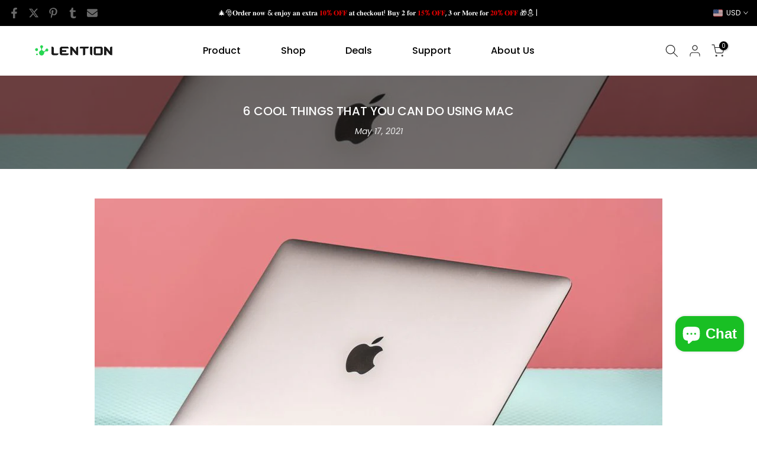

--- FILE ---
content_type: text/html; charset=utf-8
request_url: https://www.lention.com/products/lention-cb-d55-usb-c-docking-station?view=a-configs
body_size: 9369
content:


<div id="theme-configs"><section id="shopify-section-template--18551065706718__main-qv" class="shopify-section t4s-section t4s-section-main t4s-section-main-product t4s_tp_flickity t4s-section-admn-fixed"><link href="//www.lention.com/cdn/shop/t/10/assets/pre_flickityt4s.min.css?v=80452565481494416591734420960" rel="stylesheet" type="text/css" media="all" />
  <link href="//www.lention.com/cdn/shop/t/10/assets/slider-settings.css?v=46721434436777892401734420960" rel="stylesheet" type="text/css" media="all" />
  <link href="//www.lention.com/cdn/shop/t/10/assets/main-product.css?v=179443991962176496961734420959" rel="stylesheet" type="text/css" media="all" />
  <link href="//www.lention.com/cdn/shop/t/10/assets/qv-product.css?v=107094605699731225041734420960" rel="stylesheet" type="text/css" media="all" />
  <style>.t4s-drawer[aria-hidden=false] { z-index: 2000; }</style>
  
  <div class="t4s-container- t4s-product-quick-view t4s-product-media__without_thumbnails t4s-product-thumb-size__">
    <div data-product-featured='{"id":"5566121050272", "disableSwatch":false, "media": true,"enableHistoryState": false, "formID": "#product-form-5566121050272template--18551065706718__main-qv", "removeSoldout":false, "changeVariantByImg":false, "isNoPick":false,"hasSoldoutUnavailable":false,"enable_zoom_click_mb":null,"main_click":"null","canMediaGroup":false,"isGrouped":false,"available":true, "customBadge":null, "customBadgeHandle":null,"dateStart":1598699500, "compare_at_price":10599,"price":6359, "isPreoder":false, "showFirstMedia":false }' class="t4s-row t4s-row__product is-zoom-type__" data-t4s-zoom-main>
      <div class="t4s-col-md-6 t4s-col-12 t4s-col-item t4s-product__media-wrapper"><link href="//www.lention.com/cdn/shop/t/10/assets/slider-settings.css?v=46721434436777892401734420960" rel="stylesheet" type="text/css" media="all" />
            <div class="t4s-row t4s-g-0 t4s-gx-10 t4s-gx-lg-20">
              <div data-product-single-media-group class="t4s-col-12 t4s-col-item">
                <div data-t4s-gallery- data-main-media data-t4s-thumb-true class="t4s-row t4s-g-0 t4s-slide-eff-fade flickityt4s t4s_ratioadapt t4s_position_8 t4s_cover t4s-flicky-slider  t4s-slider-btn-true t4s-slider-btn-style-outline t4s-slider-btn-round t4s-slider-btn-small t4s-slider-btn-cl-dark t4s-slider-btn-vi-always t4s-slider-btn-hidden-mobile-false" data-flickityt4s-js='{"t4sid": "template--18551065706718__main-qv", "status": true, "checkVisibility": false, "cellSelector": "[data-main-slide]:not(.is--media-hide)","isFilter":false,"imagesLoaded": 0,"adaptiveHeight": 1, "contain": 1, "groupCells": "100%", "dragThreshold" : 6, "cellAlign": "left","wrapAround": true,"prevNextButtons": true,"percentPosition": 1,"pageDots": false, "autoPlay" : 0, "pauseAutoPlayOnHover" : true }'><div data-product-single-media-wrapper data-main-slide class="t4s-col-12 t4s-col-item t4s-product__media-item  t4s-product__media-item--variant" data-media-id="35220320321758" data-nt-media-id="template--18551065706718__main-qv-35220320321758" data-media-type="image" data-grname="" data-grpvl="">
	<div data-t4s-gallery--open class="t4s_ratio t4s-product__media is-pswp-disable" style="--aspect-ratioapt:1.0;--mw-media:1600px">
		<noscript><img src="//www.lention.com/cdn/shop/files/01_3daada9d-0ba7-41f3-a705-319a8ca374f9.jpg?v=1733819847&amp;width=720" alt="USB C Dock" srcset="//www.lention.com/cdn/shop/files/01_3daada9d-0ba7-41f3-a705-319a8ca374f9.jpg?v=1733819847&amp;width=288 288w, //www.lention.com/cdn/shop/files/01_3daada9d-0ba7-41f3-a705-319a8ca374f9.jpg?v=1733819847&amp;width=576 576w" width="720" height="720" loading="lazy" class="t4s-img-noscript" sizes="(min-width: 1500px) 1500px, (min-width: 750px) calc((100vw - 11.5rem) / 2), calc(100vw - 4rem)"></noscript>
	   <img data-master="//www.lention.com/cdn/shop/files/01_3daada9d-0ba7-41f3-a705-319a8ca374f9.jpg?v=1733819847" class="lazyloadt4s t4s-lz--fadeIn" data-src="//www.lention.com/cdn/shop/files/01_3daada9d-0ba7-41f3-a705-319a8ca374f9.jpg?v=1733819847&width=1" data-widths="[100,200,400,600,700,800,900,1000,1200,1400,1600]" data-optimumx="2" data-sizes="auto" src="data:image/svg+xml,%3Csvg%20viewBox%3D%220%200%201600%201600%22%20xmlns%3D%22http%3A%2F%2Fwww.w3.org%2F2000%2Fsvg%22%3E%3C%2Fsvg%3E" width="1600" height="1600" alt="USB C Dock">
	   <span class="lazyloadt4s-loader"></span>
	</div>
</div><div data-product-single-media-wrapper data-main-slide class="t4s-col-12 t4s-col-item t4s-product__media-item " data-media-id="35220320518366" data-nt-media-id="template--18551065706718__main-qv-35220320518366" data-media-type="image" data-grname="" data-grpvl="">
	<div data-t4s-gallery--open class="t4s_ratio t4s-product__media is-pswp-disable" style="--aspect-ratioapt:0.8;--mw-media:1280px">
		<noscript><img src="//www.lention.com/cdn/shop/files/07_b57c3dc7-aa20-4bbd-ae59-667fa1739809.jpg?v=1733819847&amp;width=720" alt="Space gray aluminum USB C Docking Station matching MacBook" srcset="//www.lention.com/cdn/shop/files/07_b57c3dc7-aa20-4bbd-ae59-667fa1739809.jpg?v=1733819847&amp;width=288 288w, //www.lention.com/cdn/shop/files/07_b57c3dc7-aa20-4bbd-ae59-667fa1739809.jpg?v=1733819847&amp;width=576 576w" width="720" height="900" loading="lazy" class="t4s-img-noscript" sizes="(min-width: 1500px) 1500px, (min-width: 750px) calc((100vw - 11.5rem) / 2), calc(100vw - 4rem)"></noscript>
	   <img data-master="//www.lention.com/cdn/shop/files/07_b57c3dc7-aa20-4bbd-ae59-667fa1739809.jpg?v=1733819847" class="lazyloadt4s t4s-lz--fadeIn" data-src="//www.lention.com/cdn/shop/files/07_b57c3dc7-aa20-4bbd-ae59-667fa1739809.jpg?v=1733819847&width=1" data-widths="[100,200,400,600,700,800,900,1000,1200,1400,1600]" data-optimumx="2" data-sizes="auto" src="data:image/svg+xml,%3Csvg%20viewBox%3D%220%200%201280%201600%22%20xmlns%3D%22http%3A%2F%2Fwww.w3.org%2F2000%2Fsvg%22%3E%3C%2Fsvg%3E" width="1280" height="1600" alt="Space gray aluminum USB C Docking Station matching MacBook">
	   <span class="lazyloadt4s-loader"></span>
	</div>
</div><div data-product-single-media-wrapper data-main-slide class="t4s-col-12 t4s-col-item t4s-product__media-item " data-media-id="35220320387294" data-nt-media-id="template--18551065706718__main-qv-35220320387294" data-media-type="image" data-grname="" data-grpvl="">
	<div data-t4s-gallery--open class="t4s_ratio t4s-product__media is-pswp-disable" style="--aspect-ratioapt:0.8;--mw-media:1280px">
		<noscript><img src="//www.lention.com/cdn/shop/files/02_cb783a5f-29f9-4e9e-bafa-46be2046b41f.jpg?v=1733819847&amp;width=720" alt="10-in-1 USB C Docking Station with multiple connectivity options" srcset="//www.lention.com/cdn/shop/files/02_cb783a5f-29f9-4e9e-bafa-46be2046b41f.jpg?v=1733819847&amp;width=288 288w, //www.lention.com/cdn/shop/files/02_cb783a5f-29f9-4e9e-bafa-46be2046b41f.jpg?v=1733819847&amp;width=576 576w" width="720" height="900" loading="lazy" class="t4s-img-noscript" sizes="(min-width: 1500px) 1500px, (min-width: 750px) calc((100vw - 11.5rem) / 2), calc(100vw - 4rem)"></noscript>
	   <img data-master="//www.lention.com/cdn/shop/files/02_cb783a5f-29f9-4e9e-bafa-46be2046b41f.jpg?v=1733819847" class="lazyloadt4s t4s-lz--fadeIn" data-src="//www.lention.com/cdn/shop/files/02_cb783a5f-29f9-4e9e-bafa-46be2046b41f.jpg?v=1733819847&width=1" data-widths="[100,200,400,600,700,800,900,1000,1200,1400,1600]" data-optimumx="2" data-sizes="auto" src="data:image/svg+xml,%3Csvg%20viewBox%3D%220%200%201280%201600%22%20xmlns%3D%22http%3A%2F%2Fwww.w3.org%2F2000%2Fsvg%22%3E%3C%2Fsvg%3E" width="1280" height="1600" alt="10-in-1 USB C Docking Station with multiple connectivity options">
	   <span class="lazyloadt4s-loader"></span>
	</div>
</div><div data-product-single-media-wrapper data-main-slide class="t4s-col-12 t4s-col-item t4s-product__media-item " data-media-id="35220320583902" data-nt-media-id="template--18551065706718__main-qv-35220320583902" data-media-type="image" data-grname="" data-grpvl="">
	<div data-t4s-gallery--open class="t4s_ratio t4s-product__media is-pswp-disable" style="--aspect-ratioapt:0.8;--mw-media:1280px">
		<noscript><img src="//www.lention.com/cdn/shop/files/09_cd45982e-d933-41fd-95ac-a210bddbf77d.jpg?v=1733819847&amp;width=720" alt="LENTION USB C Docking Station with 100W Power Delivery" srcset="//www.lention.com/cdn/shop/files/09_cd45982e-d933-41fd-95ac-a210bddbf77d.jpg?v=1733819847&amp;width=288 288w, //www.lention.com/cdn/shop/files/09_cd45982e-d933-41fd-95ac-a210bddbf77d.jpg?v=1733819847&amp;width=576 576w" width="720" height="900" loading="lazy" class="t4s-img-noscript" sizes="(min-width: 1500px) 1500px, (min-width: 750px) calc((100vw - 11.5rem) / 2), calc(100vw - 4rem)"></noscript>
	   <img data-master="//www.lention.com/cdn/shop/files/09_cd45982e-d933-41fd-95ac-a210bddbf77d.jpg?v=1733819847" class="lazyloadt4s t4s-lz--fadeIn" data-src="//www.lention.com/cdn/shop/files/09_cd45982e-d933-41fd-95ac-a210bddbf77d.jpg?v=1733819847&width=1" data-widths="[100,200,400,600,700,800,900,1000,1200,1400,1600]" data-optimumx="2" data-sizes="auto" src="data:image/svg+xml,%3Csvg%20viewBox%3D%220%200%201280%201600%22%20xmlns%3D%22http%3A%2F%2Fwww.w3.org%2F2000%2Fsvg%22%3E%3C%2Fsvg%3E" width="1280" height="1600" alt="LENTION USB C Docking Station with 100W Power Delivery">
	   <span class="lazyloadt4s-loader"></span>
	</div>
</div><div data-product-single-media-wrapper data-main-slide class="t4s-col-12 t4s-col-item t4s-product__media-item " data-media-id="35220320420062" data-nt-media-id="template--18551065706718__main-qv-35220320420062" data-media-type="image" data-grname="" data-grpvl="">
	<div data-t4s-gallery--open class="t4s_ratio t4s-product__media is-pswp-disable" style="--aspect-ratioapt:0.8;--mw-media:1280px">
		<noscript><img src="//www.lention.com/cdn/shop/files/03_2583ca0a-4841-4654-a03a-34be1d18c508.jpg?v=1733819847&amp;width=720" alt="USB C Docking Station with 4K HDMI ports" srcset="//www.lention.com/cdn/shop/files/03_2583ca0a-4841-4654-a03a-34be1d18c508.jpg?v=1733819847&amp;width=288 288w, //www.lention.com/cdn/shop/files/03_2583ca0a-4841-4654-a03a-34be1d18c508.jpg?v=1733819847&amp;width=576 576w" width="720" height="900" loading="lazy" class="t4s-img-noscript" sizes="(min-width: 1500px) 1500px, (min-width: 750px) calc((100vw - 11.5rem) / 2), calc(100vw - 4rem)"></noscript>
	   <img data-master="//www.lention.com/cdn/shop/files/03_2583ca0a-4841-4654-a03a-34be1d18c508.jpg?v=1733819847" class="lazyloadt4s t4s-lz--fadeIn" data-src="//www.lention.com/cdn/shop/files/03_2583ca0a-4841-4654-a03a-34be1d18c508.jpg?v=1733819847&width=1" data-widths="[100,200,400,600,700,800,900,1000,1200,1400,1600]" data-optimumx="2" data-sizes="auto" src="data:image/svg+xml,%3Csvg%20viewBox%3D%220%200%201280%201600%22%20xmlns%3D%22http%3A%2F%2Fwww.w3.org%2F2000%2Fsvg%22%3E%3C%2Fsvg%3E" width="1280" height="1600" alt="USB C Docking Station with 4K HDMI ports">
	   <span class="lazyloadt4s-loader"></span>
	</div>
</div><div data-product-single-media-wrapper data-main-slide class="t4s-col-12 t4s-col-item t4s-product__media-item " data-media-id="35220320747742" data-nt-media-id="template--18551065706718__main-qv-35220320747742" data-media-type="image" data-grname="" data-grpvl="">
	<div data-t4s-gallery--open class="t4s_ratio t4s-product__media is-pswp-disable" style="--aspect-ratioapt:0.8;--mw-media:1280px">
		<noscript><img src="//www.lention.com/cdn/shop/files/04_a1c6d469-8822-4c11-b415-9c95ad38e7f6.jpg?v=1733819847&amp;width=720" alt="High-performance USB C Dock for MacBook and Windows laptops" srcset="//www.lention.com/cdn/shop/files/04_a1c6d469-8822-4c11-b415-9c95ad38e7f6.jpg?v=1733819847&amp;width=288 288w, //www.lention.com/cdn/shop/files/04_a1c6d469-8822-4c11-b415-9c95ad38e7f6.jpg?v=1733819847&amp;width=576 576w" width="720" height="900" loading="lazy" class="t4s-img-noscript" sizes="(min-width: 1500px) 1500px, (min-width: 750px) calc((100vw - 11.5rem) / 2), calc(100vw - 4rem)"></noscript>
	   <img data-master="//www.lention.com/cdn/shop/files/04_a1c6d469-8822-4c11-b415-9c95ad38e7f6.jpg?v=1733819847" class="lazyloadt4s t4s-lz--fadeIn" data-src="//www.lention.com/cdn/shop/files/04_a1c6d469-8822-4c11-b415-9c95ad38e7f6.jpg?v=1733819847&width=1" data-widths="[100,200,400,600,700,800,900,1000,1200,1400,1600]" data-optimumx="2" data-sizes="auto" src="data:image/svg+xml,%3Csvg%20viewBox%3D%220%200%201280%201600%22%20xmlns%3D%22http%3A%2F%2Fwww.w3.org%2F2000%2Fsvg%22%3E%3C%2Fsvg%3E" width="1280" height="1600" alt="High-performance USB C Dock for MacBook and Windows laptops">
	   <span class="lazyloadt4s-loader"></span>
	</div>
</div><div data-product-single-media-wrapper data-main-slide class="t4s-col-12 t4s-col-item t4s-product__media-item " data-media-id="35220320616670" data-nt-media-id="template--18551065706718__main-qv-35220320616670" data-media-type="image" data-grname="" data-grpvl="">
	<div data-t4s-gallery--open class="t4s_ratio t4s-product__media is-pswp-disable" style="--aspect-ratioapt:0.8;--mw-media:1280px">
		<noscript><img src="//www.lention.com/cdn/shop/files/06_6c573dc7-dd43-453e-8b45-6853d3b70536.jpg?v=1733819847&amp;width=720" alt="Compact and lightweight USB C Docking Station design" srcset="//www.lention.com/cdn/shop/files/06_6c573dc7-dd43-453e-8b45-6853d3b70536.jpg?v=1733819847&amp;width=288 288w, //www.lention.com/cdn/shop/files/06_6c573dc7-dd43-453e-8b45-6853d3b70536.jpg?v=1733819847&amp;width=576 576w" width="720" height="900" loading="lazy" class="t4s-img-noscript" sizes="(min-width: 1500px) 1500px, (min-width: 750px) calc((100vw - 11.5rem) / 2), calc(100vw - 4rem)"></noscript>
	   <img data-master="//www.lention.com/cdn/shop/files/06_6c573dc7-dd43-453e-8b45-6853d3b70536.jpg?v=1733819847" class="lazyloadt4s t4s-lz--fadeIn" data-src="//www.lention.com/cdn/shop/files/06_6c573dc7-dd43-453e-8b45-6853d3b70536.jpg?v=1733819847&width=1" data-widths="[100,200,400,600,700,800,900,1000,1200,1400,1600]" data-optimumx="2" data-sizes="auto" src="data:image/svg+xml,%3Csvg%20viewBox%3D%220%200%201280%201600%22%20xmlns%3D%22http%3A%2F%2Fwww.w3.org%2F2000%2Fsvg%22%3E%3C%2Fsvg%3E" width="1280" height="1600" alt="Compact and lightweight USB C Docking Station design">
	   <span class="lazyloadt4s-loader"></span>
	</div>
</div><div data-product-single-media-wrapper data-main-slide class="t4s-col-12 t4s-col-item t4s-product__media-item " data-media-id="35220320682206" data-nt-media-id="template--18551065706718__main-qv-35220320682206" data-media-type="image" data-grname="" data-grpvl="">
	<div data-t4s-gallery--open class="t4s_ratio t4s-product__media is-pswp-disable" style="--aspect-ratioapt:0.8;--mw-media:1280px">
		<noscript><img src="//www.lention.com/cdn/shop/files/05_77315343-dd56-4e46-a042-37d7aac00908.jpg?v=1733819847&amp;width=720" alt="USB C Docking Station for efficient home office setups" srcset="//www.lention.com/cdn/shop/files/05_77315343-dd56-4e46-a042-37d7aac00908.jpg?v=1733819847&amp;width=288 288w, //www.lention.com/cdn/shop/files/05_77315343-dd56-4e46-a042-37d7aac00908.jpg?v=1733819847&amp;width=576 576w" width="720" height="900" loading="lazy" class="t4s-img-noscript" sizes="(min-width: 1500px) 1500px, (min-width: 750px) calc((100vw - 11.5rem) / 2), calc(100vw - 4rem)"></noscript>
	   <img data-master="//www.lention.com/cdn/shop/files/05_77315343-dd56-4e46-a042-37d7aac00908.jpg?v=1733819847" class="lazyloadt4s t4s-lz--fadeIn" data-src="//www.lention.com/cdn/shop/files/05_77315343-dd56-4e46-a042-37d7aac00908.jpg?v=1733819847&width=1" data-widths="[100,200,400,600,700,800,900,1000,1200,1400,1600]" data-optimumx="2" data-sizes="auto" src="data:image/svg+xml,%3Csvg%20viewBox%3D%220%200%201280%201600%22%20xmlns%3D%22http%3A%2F%2Fwww.w3.org%2F2000%2Fsvg%22%3E%3C%2Fsvg%3E" width="1280" height="1600" alt="USB C Docking Station for efficient home office setups">
	   <span class="lazyloadt4s-loader"></span>
	</div>
</div><div data-product-single-media-wrapper data-main-slide class="t4s-col-12 t4s-col-item t4s-product__media-item " data-media-id="35220320223454" data-nt-media-id="template--18551065706718__main-qv-35220320223454" data-media-type="image" data-grname="" data-grpvl="">
	<div data-t4s-gallery--open class="t4s_ratio t4s-product__media is-pswp-disable" style="--aspect-ratioapt:0.8;--mw-media:1280px">
		<noscript><img src="//www.lention.com/cdn/shop/files/08_f908bd99-d792-42e5-88be-0afbb0cbdb65.jpg?v=1752648110&amp;width=720" alt="Docking Station for seamless laptop to desktop transition" srcset="//www.lention.com/cdn/shop/files/08_f908bd99-d792-42e5-88be-0afbb0cbdb65.jpg?v=1752648110&amp;width=288 288w, //www.lention.com/cdn/shop/files/08_f908bd99-d792-42e5-88be-0afbb0cbdb65.jpg?v=1752648110&amp;width=576 576w" width="720" height="900" loading="lazy" class="t4s-img-noscript" sizes="(min-width: 1500px) 1500px, (min-width: 750px) calc((100vw - 11.5rem) / 2), calc(100vw - 4rem)"></noscript>
	   <img data-master="//www.lention.com/cdn/shop/files/08_f908bd99-d792-42e5-88be-0afbb0cbdb65.jpg?v=1752648110" class="lazyloadt4s t4s-lz--fadeIn" data-src="//www.lention.com/cdn/shop/files/08_f908bd99-d792-42e5-88be-0afbb0cbdb65.jpg?v=1752648110&width=1" data-widths="[100,200,400,600,700,800,900,1000,1200,1400,1600]" data-optimumx="2" data-sizes="auto" src="data:image/svg+xml,%3Csvg%20viewBox%3D%220%200%201280%201600%22%20xmlns%3D%22http%3A%2F%2Fwww.w3.org%2F2000%2Fsvg%22%3E%3C%2Fsvg%3E" width="1280" height="1600" alt="Docking Station for seamless laptop to desktop transition">
	   <span class="lazyloadt4s-loader"></span>
	</div>
</div><div data-product-single-media-wrapper data-main-slide class="t4s-col-12 t4s-col-item t4s-product__media-item  t4s-product__media-item--variant" data-media-id="35220320354526" data-nt-media-id="template--18551065706718__main-qv-35220320354526" data-media-type="image" data-grname="" data-grpvl="">
	<div data-t4s-gallery--open class="t4s_ratio t4s-product__media is-pswp-disable" style="--aspect-ratioapt:1.0;--mw-media:1600px">
		<noscript><img src="//www.lention.com/cdn/shop/files/01_b5a04844-958b-40af-8c29-ccac27a718c3.jpg?v=1752648110&amp;width=720" alt="Lention USB C Docking Station" srcset="//www.lention.com/cdn/shop/files/01_b5a04844-958b-40af-8c29-ccac27a718c3.jpg?v=1752648110&amp;width=288 288w, //www.lention.com/cdn/shop/files/01_b5a04844-958b-40af-8c29-ccac27a718c3.jpg?v=1752648110&amp;width=576 576w" width="720" height="720" loading="lazy" class="t4s-img-noscript" sizes="(min-width: 1500px) 1500px, (min-width: 750px) calc((100vw - 11.5rem) / 2), calc(100vw - 4rem)"></noscript>
	   <img data-master="//www.lention.com/cdn/shop/files/01_b5a04844-958b-40af-8c29-ccac27a718c3.jpg?v=1752648110" class="lazyloadt4s t4s-lz--fadeIn" data-src="//www.lention.com/cdn/shop/files/01_b5a04844-958b-40af-8c29-ccac27a718c3.jpg?v=1752648110&width=1" data-widths="[100,200,400,600,700,800,900,1000,1200,1400,1600]" data-optimumx="2" data-sizes="auto" src="data:image/svg+xml,%3Csvg%20viewBox%3D%220%200%201600%201600%22%20xmlns%3D%22http%3A%2F%2Fwww.w3.org%2F2000%2Fsvg%22%3E%3C%2Fsvg%3E" width="1600" height="1600" alt="Lention USB C Docking Station">
	   <span class="lazyloadt4s-loader"></span>
	</div>
</div><div data-product-single-media-wrapper data-main-slide class="t4s-col-12 t4s-col-item t4s-product__media-item " data-media-id="35220320485598" data-nt-media-id="template--18551065706718__main-qv-35220320485598" data-media-type="image" data-grname="" data-grpvl="">
	<div data-t4s-gallery--open class="t4s_ratio t4s-product__media is-pswp-disable" style="--aspect-ratioapt:0.8;--mw-media:1280px">
		<noscript><img src="//www.lention.com/cdn/shop/files/07_d508ec55-dfdf-46e2-bbf6-d7412125aa74.jpg?v=1752648110&amp;width=720" alt="Work-from-home ready USB C Dock with full connectivity" srcset="//www.lention.com/cdn/shop/files/07_d508ec55-dfdf-46e2-bbf6-d7412125aa74.jpg?v=1752648110&amp;width=288 288w, //www.lention.com/cdn/shop/files/07_d508ec55-dfdf-46e2-bbf6-d7412125aa74.jpg?v=1752648110&amp;width=576 576w" width="720" height="900" loading="lazy" class="t4s-img-noscript" sizes="(min-width: 1500px) 1500px, (min-width: 750px) calc((100vw - 11.5rem) / 2), calc(100vw - 4rem)"></noscript>
	   <img data-master="//www.lention.com/cdn/shop/files/07_d508ec55-dfdf-46e2-bbf6-d7412125aa74.jpg?v=1752648110" class="lazyloadt4s t4s-lz--fadeIn" data-src="//www.lention.com/cdn/shop/files/07_d508ec55-dfdf-46e2-bbf6-d7412125aa74.jpg?v=1752648110&width=1" data-widths="[100,200,400,600,700,800,900,1000,1200,1400,1600]" data-optimumx="2" data-sizes="auto" src="data:image/svg+xml,%3Csvg%20viewBox%3D%220%200%201280%201600%22%20xmlns%3D%22http%3A%2F%2Fwww.w3.org%2F2000%2Fsvg%22%3E%3C%2Fsvg%3E" width="1280" height="1600" alt="Work-from-home ready USB C Dock with full connectivity">
	   <span class="lazyloadt4s-loader"></span>
	</div>
</div><div data-product-single-media-wrapper data-main-slide class="t4s-col-12 t4s-col-item t4s-product__media-item " data-media-id="35220320288990" data-nt-media-id="template--18551065706718__main-qv-35220320288990" data-media-type="image" data-grname="" data-grpvl="">
	<div data-t4s-gallery--open class="t4s_ratio t4s-product__media is-pswp-disable" style="--aspect-ratioapt:0.8;--mw-media:1280px">
		<noscript><img src="//www.lention.com/cdn/shop/files/02_975f693d-04b3-45cf-b50e-55bf4f2aca2d.jpg?v=1752648110&amp;width=720" alt="USB C Docking Station ideal for dual monitor office setup" srcset="//www.lention.com/cdn/shop/files/02_975f693d-04b3-45cf-b50e-55bf4f2aca2d.jpg?v=1752648110&amp;width=288 288w, //www.lention.com/cdn/shop/files/02_975f693d-04b3-45cf-b50e-55bf4f2aca2d.jpg?v=1752648110&amp;width=576 576w" width="720" height="900" loading="lazy" class="t4s-img-noscript" sizes="(min-width: 1500px) 1500px, (min-width: 750px) calc((100vw - 11.5rem) / 2), calc(100vw - 4rem)"></noscript>
	   <img data-master="//www.lention.com/cdn/shop/files/02_975f693d-04b3-45cf-b50e-55bf4f2aca2d.jpg?v=1752648110" class="lazyloadt4s t4s-lz--fadeIn" data-src="//www.lention.com/cdn/shop/files/02_975f693d-04b3-45cf-b50e-55bf4f2aca2d.jpg?v=1752648110&width=1" data-widths="[100,200,400,600,700,800,900,1000,1200,1400,1600]" data-optimumx="2" data-sizes="auto" src="data:image/svg+xml,%3Csvg%20viewBox%3D%220%200%201280%201600%22%20xmlns%3D%22http%3A%2F%2Fwww.w3.org%2F2000%2Fsvg%22%3E%3C%2Fsvg%3E" width="1280" height="1600" alt="USB C Docking Station ideal for dual monitor office setup">
	   <span class="lazyloadt4s-loader"></span>
	</div>
</div><div data-product-single-media-wrapper data-main-slide class="t4s-col-12 t4s-col-item t4s-product__media-item " data-media-id="35220320551134" data-nt-media-id="template--18551065706718__main-qv-35220320551134" data-media-type="image" data-grname="" data-grpvl="">
	<div data-t4s-gallery--open class="t4s_ratio t4s-product__media is-pswp-disable" style="--aspect-ratioapt:0.8;--mw-media:1280px">
		<noscript><img src="//www.lention.com/cdn/shop/files/09_4a25a28d-3235-49fb-9498-60a7bef54cad.jpg?v=1752648110&amp;width=720" alt="Docking Station with 100W Power Delivery" srcset="//www.lention.com/cdn/shop/files/09_4a25a28d-3235-49fb-9498-60a7bef54cad.jpg?v=1752648110&amp;width=288 288w, //www.lention.com/cdn/shop/files/09_4a25a28d-3235-49fb-9498-60a7bef54cad.jpg?v=1752648110&amp;width=576 576w" width="720" height="900" loading="lazy" class="t4s-img-noscript" sizes="(min-width: 1500px) 1500px, (min-width: 750px) calc((100vw - 11.5rem) / 2), calc(100vw - 4rem)"></noscript>
	   <img data-master="//www.lention.com/cdn/shop/files/09_4a25a28d-3235-49fb-9498-60a7bef54cad.jpg?v=1752648110" class="lazyloadt4s t4s-lz--fadeIn" data-src="//www.lention.com/cdn/shop/files/09_4a25a28d-3235-49fb-9498-60a7bef54cad.jpg?v=1752648110&width=1" data-widths="[100,200,400,600,700,800,900,1000,1200,1400,1600]" data-optimumx="2" data-sizes="auto" src="data:image/svg+xml,%3Csvg%20viewBox%3D%220%200%201280%201600%22%20xmlns%3D%22http%3A%2F%2Fwww.w3.org%2F2000%2Fsvg%22%3E%3C%2Fsvg%3E" width="1280" height="1600" alt="Docking Station with 100W Power Delivery">
	   <span class="lazyloadt4s-loader"></span>
	</div>
</div><div data-product-single-media-wrapper data-main-slide class="t4s-col-12 t4s-col-item t4s-product__media-item " data-media-id="35220320452830" data-nt-media-id="template--18551065706718__main-qv-35220320452830" data-media-type="image" data-grname="" data-grpvl="">
	<div data-t4s-gallery--open class="t4s_ratio t4s-product__media is-pswp-disable" style="--aspect-ratioapt:0.8;--mw-media:1280px">
		<noscript><img src="//www.lention.com/cdn/shop/files/03_65cfed21-11d3-4465-aa47-ef845b14e54e.jpg?v=1752648110&amp;width=720" alt="USB C Docking Station supporting 4K dual-display output" srcset="//www.lention.com/cdn/shop/files/03_65cfed21-11d3-4465-aa47-ef845b14e54e.jpg?v=1752648110&amp;width=288 288w, //www.lention.com/cdn/shop/files/03_65cfed21-11d3-4465-aa47-ef845b14e54e.jpg?v=1752648110&amp;width=576 576w" width="720" height="900" loading="lazy" class="t4s-img-noscript" sizes="(min-width: 1500px) 1500px, (min-width: 750px) calc((100vw - 11.5rem) / 2), calc(100vw - 4rem)"></noscript>
	   <img data-master="//www.lention.com/cdn/shop/files/03_65cfed21-11d3-4465-aa47-ef845b14e54e.jpg?v=1752648110" class="lazyloadt4s t4s-lz--fadeIn" data-src="//www.lention.com/cdn/shop/files/03_65cfed21-11d3-4465-aa47-ef845b14e54e.jpg?v=1752648110&width=1" data-widths="[100,200,400,600,700,800,900,1000,1200,1400,1600]" data-optimumx="2" data-sizes="auto" src="data:image/svg+xml,%3Csvg%20viewBox%3D%220%200%201280%201600%22%20xmlns%3D%22http%3A%2F%2Fwww.w3.org%2F2000%2Fsvg%22%3E%3C%2Fsvg%3E" width="1280" height="1600" alt="USB C Docking Station supporting 4K dual-display output">
	   <span class="lazyloadt4s-loader"></span>
	</div>
</div><div data-product-single-media-wrapper data-main-slide class="t4s-col-12 t4s-col-item t4s-product__media-item " data-media-id="35220320780510" data-nt-media-id="template--18551065706718__main-qv-35220320780510" data-media-type="image" data-grname="" data-grpvl="">
	<div data-t4s-gallery--open class="t4s_ratio t4s-product__media is-pswp-disable" style="--aspect-ratioapt:0.8;--mw-media:1280px">
		<noscript><img src="//www.lention.com/cdn/shop/files/04_fd863c48-1879-40aa-91eb-aaed2dddfb1f.jpg?v=1752648110&amp;width=720" alt="USB C Hub with stable wired Gigabit Ethernet connection" srcset="//www.lention.com/cdn/shop/files/04_fd863c48-1879-40aa-91eb-aaed2dddfb1f.jpg?v=1752648110&amp;width=288 288w, //www.lention.com/cdn/shop/files/04_fd863c48-1879-40aa-91eb-aaed2dddfb1f.jpg?v=1752648110&amp;width=576 576w" width="720" height="900" loading="lazy" class="t4s-img-noscript" sizes="(min-width: 1500px) 1500px, (min-width: 750px) calc((100vw - 11.5rem) / 2), calc(100vw - 4rem)"></noscript>
	   <img data-master="//www.lention.com/cdn/shop/files/04_fd863c48-1879-40aa-91eb-aaed2dddfb1f.jpg?v=1752648110" class="lazyloadt4s t4s-lz--fadeIn" data-src="//www.lention.com/cdn/shop/files/04_fd863c48-1879-40aa-91eb-aaed2dddfb1f.jpg?v=1752648110&width=1" data-widths="[100,200,400,600,700,800,900,1000,1200,1400,1600]" data-optimumx="2" data-sizes="auto" src="data:image/svg+xml,%3Csvg%20viewBox%3D%220%200%201280%201600%22%20xmlns%3D%22http%3A%2F%2Fwww.w3.org%2F2000%2Fsvg%22%3E%3C%2Fsvg%3E" width="1280" height="1600" alt="USB C Hub with stable wired Gigabit Ethernet connection">
	   <span class="lazyloadt4s-loader"></span>
	</div>
</div><div data-product-single-media-wrapper data-main-slide class="t4s-col-12 t4s-col-item t4s-product__media-item " data-media-id="35220320649438" data-nt-media-id="template--18551065706718__main-qv-35220320649438" data-media-type="image" data-grname="" data-grpvl="">
	<div data-t4s-gallery--open class="t4s_ratio t4s-product__media is-pswp-disable" style="--aspect-ratioapt:0.8;--mw-media:1280px">
		<noscript><img src="//www.lention.com/cdn/shop/files/06_ff3fdf72-34d9-4af7-89b2-3104e9c90dcd.jpg?v=1752648110&amp;width=720" alt="Multi-port USB C Dock for hybrid and remote workers" srcset="//www.lention.com/cdn/shop/files/06_ff3fdf72-34d9-4af7-89b2-3104e9c90dcd.jpg?v=1752648110&amp;width=288 288w, //www.lention.com/cdn/shop/files/06_ff3fdf72-34d9-4af7-89b2-3104e9c90dcd.jpg?v=1752648110&amp;width=576 576w" width="720" height="900" loading="lazy" class="t4s-img-noscript" sizes="(min-width: 1500px) 1500px, (min-width: 750px) calc((100vw - 11.5rem) / 2), calc(100vw - 4rem)"></noscript>
	   <img data-master="//www.lention.com/cdn/shop/files/06_ff3fdf72-34d9-4af7-89b2-3104e9c90dcd.jpg?v=1752648110" class="lazyloadt4s t4s-lz--fadeIn" data-src="//www.lention.com/cdn/shop/files/06_ff3fdf72-34d9-4af7-89b2-3104e9c90dcd.jpg?v=1752648110&width=1" data-widths="[100,200,400,600,700,800,900,1000,1200,1400,1600]" data-optimumx="2" data-sizes="auto" src="data:image/svg+xml,%3Csvg%20viewBox%3D%220%200%201280%201600%22%20xmlns%3D%22http%3A%2F%2Fwww.w3.org%2F2000%2Fsvg%22%3E%3C%2Fsvg%3E" width="1280" height="1600" alt="Multi-port USB C Dock for hybrid and remote workers">
	   <span class="lazyloadt4s-loader"></span>
	</div>
</div><div data-product-single-media-wrapper data-main-slide class="t4s-col-12 t4s-col-item t4s-product__media-item " data-media-id="35220320714974" data-nt-media-id="template--18551065706718__main-qv-35220320714974" data-media-type="image" data-grname="" data-grpvl="">
	<div data-t4s-gallery--open class="t4s_ratio t4s-product__media is-pswp-disable" style="--aspect-ratioapt:0.8;--mw-media:1280px">
		<noscript><img src="//www.lention.com/cdn/shop/files/05_b50f3c6a-a06a-4f0f-8758-8e89d4254370.jpg?v=1752648110&amp;width=720" alt="Universal USB C Dock compatible with Mac, Windows, and Chromebook" srcset="//www.lention.com/cdn/shop/files/05_b50f3c6a-a06a-4f0f-8758-8e89d4254370.jpg?v=1752648110&amp;width=288 288w, //www.lention.com/cdn/shop/files/05_b50f3c6a-a06a-4f0f-8758-8e89d4254370.jpg?v=1752648110&amp;width=576 576w" width="720" height="900" loading="lazy" class="t4s-img-noscript" sizes="(min-width: 1500px) 1500px, (min-width: 750px) calc((100vw - 11.5rem) / 2), calc(100vw - 4rem)"></noscript>
	   <img data-master="//www.lention.com/cdn/shop/files/05_b50f3c6a-a06a-4f0f-8758-8e89d4254370.jpg?v=1752648110" class="lazyloadt4s t4s-lz--fadeIn" data-src="//www.lention.com/cdn/shop/files/05_b50f3c6a-a06a-4f0f-8758-8e89d4254370.jpg?v=1752648110&width=1" data-widths="[100,200,400,600,700,800,900,1000,1200,1400,1600]" data-optimumx="2" data-sizes="auto" src="data:image/svg+xml,%3Csvg%20viewBox%3D%220%200%201280%201600%22%20xmlns%3D%22http%3A%2F%2Fwww.w3.org%2F2000%2Fsvg%22%3E%3C%2Fsvg%3E" width="1280" height="1600" alt="Universal USB C Dock compatible with Mac, Windows, and Chromebook">
	   <span class="lazyloadt4s-loader"></span>
	</div>
</div><div data-product-single-media-wrapper data-main-slide class="t4s-col-12 t4s-col-item t4s-product__media-item " data-media-id="35220320256222" data-nt-media-id="template--18551065706718__main-qv-35220320256222" data-media-type="image" data-grname="" data-grpvl="">
	<div data-t4s-gallery--open class="t4s_ratio t4s-product__media is-pswp-disable" style="--aspect-ratioapt:0.8;--mw-media:1280px">
		<noscript><img src="//www.lention.com/cdn/shop/files/08_5509c73b-3ccc-4353-8292-69f859478fb1.jpg?v=1733819847&amp;width=720" alt="Work-from-home ready USB C Dock with full connectivity" srcset="//www.lention.com/cdn/shop/files/08_5509c73b-3ccc-4353-8292-69f859478fb1.jpg?v=1733819847&amp;width=288 288w, //www.lention.com/cdn/shop/files/08_5509c73b-3ccc-4353-8292-69f859478fb1.jpg?v=1733819847&amp;width=576 576w" width="720" height="900" loading="lazy" class="t4s-img-noscript" sizes="(min-width: 1500px) 1500px, (min-width: 750px) calc((100vw - 11.5rem) / 2), calc(100vw - 4rem)"></noscript>
	   <img data-master="//www.lention.com/cdn/shop/files/08_5509c73b-3ccc-4353-8292-69f859478fb1.jpg?v=1733819847" class="lazyloadt4s t4s-lz--fadeIn" data-src="//www.lention.com/cdn/shop/files/08_5509c73b-3ccc-4353-8292-69f859478fb1.jpg?v=1733819847&width=1" data-widths="[100,200,400,600,700,800,900,1000,1200,1400,1600]" data-optimumx="2" data-sizes="auto" src="data:image/svg+xml,%3Csvg%20viewBox%3D%220%200%201280%201600%22%20xmlns%3D%22http%3A%2F%2Fwww.w3.org%2F2000%2Fsvg%22%3E%3C%2Fsvg%3E" width="1280" height="1600" alt="Work-from-home ready USB C Dock with full connectivity">
	   <span class="lazyloadt4s-loader"></span>
	</div>
</div></div>
                <div data-product-single-badge data-sort="sale,new,soldout,preOrder,custom" class="t4s-single-product-badge lazyloadt4s t4s-pa t4s-pe-none t4s-op-0" data-rendert4s="css://www.lention.com/cdn/shop/t/10/assets/single-pr-badge.css?v=183191794219680452931750933871"></div>
              </div></div></div>
      <div data-t4s-zoom-info class="t4s-col-md-6 t4s-col-12 t4s-col-item t4s-product__info-wrapper t4s-pr">
        <div id="product-zoom-template--18551065706718__main-qv" class="t4s-product__zoom-wrapper"></div>
        <div id="ProductInfo-template--template--18551065706718__main-qv__main" data-t4s-scroll-me class="t4s-product__info-container t4s-op-0 t4s-current-scrollbar"><h1 class="t4s-product__title" style="--title-family:var(--font-family-1);--title-style:none;--title-size:16px;--title-weight:600;--title-line-height:1;--title-spacing:0px;--title-color:#222222;--title-color-hover:#56cfe1;" ><a href="/products/lention-cb-d55-usb-c-docking-station">LENTION 10 in 1 Long Cable USB C Docking Station (CB-D55)</a></h1><div class="t4s-product__price-review" style="--price-size:22px;--price-weight:400;--price-color:#696969;--price-sale-color:#ec0101;">
<div class="t4s-product-price"data-pr-price data-product-price data-saletype="0" ><del>$105.99 USD</del> <ins>$63.59 USD</ins>
</div><a href="#t4s-tab-reviewtemplate--18551065706718__main-qv" class="t4s-product__review t4s-d-inline-block"><div class="loox-rating" data-id="5566121050272" data-rating="4.6" data-raters="13"></div></a></div><div class="t4s-product__policies t4s-rte" data-product-policies><a href="/policies/shipping-policy">Shipping</a> calculated at checkout.
</div><style>
                  t4s-product-description{
                    padding-bottom: 10px;
                  }
                  t4s-product-description.is--less .t4s-rl-text{
                    display: block;
                  }
                  t4s-product-description.is--less .t4s-rm-text{
                    display: none;
                  }
                  t4s-product-description .t4s-product__description::after{
                    position: absolute;
                    content:"";
                    left:0;
                    right: 0;
                    bottom:0;
                    height: 20px;
                    background: linear-gradient(to top , rgba(255,255,255,0.5) 60%, transparent 100%);
                    transition: .3s linear;
                    pointer-events: none;
                  }
                  t4s-product-description.is--less .t4s-product__description::after{
                    opacity:0;
                  }
                  t4s-product-description [data-lm-content]{
                    max-height: var(--m-h);
                    overflow:hidden;
                    transition: .3s linear;
                  }
                  t4s-product-description button.is--show{
                    display: block
                  }
                  t4s-product-description .t4s-hidden{
                    display: none;
                  }
                  t4s-product-description button{
                    position: absolute;
                    left:50%;
                    right:0;
                    bottom: 0;
                    transform: translateX(-50%) translateY(50%);
                    width: fit-content;
                  }
                </style><div class="t4s-product-info__item t4s-product__description">
                      <div class="t4s-rte">
                        <p>Go kalles this summer with this vintage navy and white striped v-neck t-shirt from the Nike. Perfect for pairing with denim and white kicks for a stylish kalles vibe.</p>
                      </div>
                    </div><script>
                  if (!customElements.get('t4s-product-description')) {
                    class ProductDescription extends HTMLElement{
                      constructor(){
                        super();
                        this.lm_btn = this.querySelector('.t4s-pr-des-rm');
                        this.content = this.querySelector('[data-lm-content]');
                        this.m_h_content = parseInt(this.getAttribute('data-height'));


                        if(!this.lm_btn || !this.content || this.m_h_content < 0 ) return;
                        setTimeout(() => {
                          // console.dir(this.content.scrollHeight);
                          this.lm_btn.classList.toggle('is--show', parseInt(this.content.scrollHeight) > this.m_h_content);
                        },500)
                        this.lm_btn.addEventListener('click',()=>{
                          this.classList.contains('is--less') ? this.content.style.setProperty('--m-h', `${this.m_h_content}px`) : this.content.style.setProperty('--m-h', `${this.content.scrollHeight}px`)
                          this.classList.toggle('is--less');
                        })
                      }
                    }
                    customElements.define('t4s-product-description',ProductDescription);
                  }
                </script><div class="t4s-product-form__variants is-no-pick__false is-payment-btn-true t4s-payment-button t4s-btn-color-dark  is-remove-soldout-false is-btn-full-width__false is-btn-atc-txt-3 is-btn-ck-txt-3 is--fist-ratio-false" style=" --wishlist-color: #222222;--wishlist-hover-color: #56cfe1;--wishlist-active-color: #e81e1e;--compare-color: #222222;--compare-hover-color: #56cfe1;--compare-active-color: #222222;" >
  <div data-callBackVariant id="t4s-callBackVariantproduct-form-5566121050272template--18551065706718__main-qv"><form method="post" action="/cart/add" id="product-form-5566121050272template--18551065706718__main-qv" accept-charset="UTF-8" class="t4s-form__product has--form__swatch is--atc-sticky" enctype="multipart/form-data" data-productid="5566121050272" novalidate="novalidate" data-type="add-to-cart-form" data-disable-swatch="false"><input type="hidden" name="form_type" value="product" /><input type="hidden" name="utf8" value="✓" /><shopify-payment-terms variant-id="47604522320094" shopify-meta="{&quot;type&quot;:&quot;product&quot;,&quot;currency_code&quot;:&quot;USD&quot;,&quot;country_code&quot;:&quot;US&quot;,&quot;variants&quot;:[{&quot;id&quot;:47604522320094,&quot;price_per_term&quot;:&quot;$15.89&quot;,&quot;full_price&quot;:&quot;$63.59&quot;,&quot;eligible&quot;:true,&quot;available&quot;:true,&quot;number_of_payment_terms&quot;:4},{&quot;id&quot;:47604522352862,&quot;price_per_term&quot;:&quot;$15.89&quot;,&quot;full_price&quot;:&quot;$63.59&quot;,&quot;eligible&quot;:true,&quot;available&quot;:true,&quot;number_of_payment_terms&quot;:4}],&quot;min_price&quot;:&quot;$35.00&quot;,&quot;max_price&quot;:&quot;$30,000.00&quot;,&quot;financing_plans&quot;:[{&quot;min_price&quot;:&quot;$35.00&quot;,&quot;max_price&quot;:&quot;$49.99&quot;,&quot;terms&quot;:[{&quot;apr&quot;:0,&quot;loan_type&quot;:&quot;split_pay&quot;,&quot;installments_count&quot;:2}]},{&quot;min_price&quot;:&quot;$50.00&quot;,&quot;max_price&quot;:&quot;$149.99&quot;,&quot;terms&quot;:[{&quot;apr&quot;:0,&quot;loan_type&quot;:&quot;split_pay&quot;,&quot;installments_count&quot;:4}]},{&quot;min_price&quot;:&quot;$150.00&quot;,&quot;max_price&quot;:&quot;$999.99&quot;,&quot;terms&quot;:[{&quot;apr&quot;:0,&quot;loan_type&quot;:&quot;split_pay&quot;,&quot;installments_count&quot;:4},{&quot;apr&quot;:15,&quot;loan_type&quot;:&quot;interest&quot;,&quot;installments_count&quot;:3},{&quot;apr&quot;:15,&quot;loan_type&quot;:&quot;interest&quot;,&quot;installments_count&quot;:6},{&quot;apr&quot;:15,&quot;loan_type&quot;:&quot;interest&quot;,&quot;installments_count&quot;:12}]},{&quot;min_price&quot;:&quot;$1,000.00&quot;,&quot;max_price&quot;:&quot;$30,000.00&quot;,&quot;terms&quot;:[{&quot;apr&quot;:15,&quot;loan_type&quot;:&quot;interest&quot;,&quot;installments_count&quot;:3},{&quot;apr&quot;:15,&quot;loan_type&quot;:&quot;interest&quot;,&quot;installments_count&quot;:6},{&quot;apr&quot;:15,&quot;loan_type&quot;:&quot;interest&quot;,&quot;installments_count&quot;:12}]}],&quot;installments_buyer_prequalification_enabled&quot;:false,&quot;seller_id&quot;:5732442}" ux-mode="iframe" show-new-buyer-incentive="false"></shopify-payment-terms><link href="//www.lention.com/cdn/shop/t/10/assets/swatch.css?v=96909906755977331021734420960" rel="stylesheet" type="text/css" media="all" />
        <select name="id" id="product-select-5566121050272template--18551065706718__main-qv" class="t4s-product__select t4s-d-none"><option value="47604522320094" data-mdid="35220320354526" data-incoming="false" data-inventoryQuantity="127" data-inventoryPolicy="deny" data-nextIncomingDate="" selected="selected">Silver</option><option value="47604522352862" data-mdid="35220320321758" data-incoming="false" data-inventoryQuantity="6" data-inventoryPolicy="deny" data-nextIncomingDate="">Gray</option></select>

        <div class="t4s-swatch t4s-color-mode__color is-sw-cl__round t4s-color-size__medium t4s-selector-mode__circle"><div data-swatch-option data-id="0" class="t4s-swatch__option is-t4s-style__color is-t4s-name__color is--first-color">
                <h4 class="t4s-swatch__title"><span>Color: <span data-current-value class="t4s-dib t4s-swatch__current">Silver</span></span></h4>
                <div data-swatch-list class="t4s-swatch__list"><div data-swatch-item data-tooltip="top" title="Silver" class="t4s-swatch__item is-sw__color bg_color_silver lazyloadt4s is--selected" data-value="Silver">Silver</div><div data-swatch-item data-tooltip="top" title="Gray" class="t4s-swatch__item is-sw__color bg_color_gray lazyloadt4s" data-value="Gray">Gray</div></div>
              </div></div><link href="//www.lention.com/cdn/shop/t/10/assets/button-style.css?v=14170491694111950561734420958" rel="stylesheet" type="text/css" media="all" />
      <link href="//www.lention.com/cdn/shop/t/10/assets/custom-effect.css?v=95852894293946033061734420958" rel="stylesheet" media="print" onload="this.media='all'"><div class="t4s-product-form__buttons" style="--pr-btn-round:40px;">
        <div class="t4s-d-flex t4s-flex-wrap"><div data-quantity-wrapper class="t4s-quantity-wrapper t4s-product-form__qty">
                <button data-quantity-selector data-decrease-qty type="button" class="t4s-quantity-selector is--minus"><svg focusable="false" class="icon icon--minus" viewBox="0 0 10 2" role="presentation"><path d="M10 0v2H0V0z" fill="currentColor"></path></svg></button>
                <input data-quantity-value type="number" class="t4s-quantity-input" step="1" min="1" max="127" name="quantity" value="1" size="4" pattern="[0-9]*" inputmode="numeric">
                <button data-quantity-selector data-increase-qty type="button" class="t4s-quantity-selector is--plus"><svg focusable="false" class="icon icon--plus" viewBox="0 0 10 10" role="presentation"><path d="M6 4h4v2H6v4H4V6H0V4h4V0h2v4z" fill="currentColor" fill-rule="evenodd"></path></svg></button>
              </div><!-- render t4s_wis_cp.liquid --><a href="/products/lention-cb-d55-usb-c-docking-station" data-tooltip="top" data-id="5566121050272" rel="nofollow" class="t4s-product-form__btn t4s-pr-wishlist" data-action-wishlist><span class="t4s-svg-pr-icon"><svg viewBox="0 0 24 24"><use xlink:href="#t4s-icon-wis"></use></svg></span><span class="t4s-text-pr">Add to Wishlist</span></a><a href="/products/lention-cb-d55-usb-c-docking-station" data-tooltip="top" data-id="5566121050272" data-handle="lention-cb-d55-usb-c-docking-station" rel="nofollow" class="t4s-product-form__btn t4s-pr-compare" data-action-compare><span class="t4s-svg-pr-icon"><svg class="t4s-svg-cp" viewBox="0 0 24 24"><use xlink:href="#t4s-icon-cp"></use></svg></span><span class="t4s-text-pr">Compare</span></a><button data-animation-atc='{ "ani":"t4s-ani-tada","time":6000 }' type="submit" name="add" data-atc-form class="t4s-product-form__submit t4s-btn t4s-btn-base t4s-btn-style-default t4s-btn-color-primary t4s-w-100 t4s-justify-content-center  t4s-btn-effect-sweep-to-bottom t4s-btn-loading__svg"><span class="t4s-btn-atc_text">Add to cart</span>
              <span class="t4s-loading__spinner" hidden>
                <svg width="16" height="16" hidden class="t4s-svg-spinner" focusable="false" role="presentation" viewBox="0 0 66 66" xmlns="http://www.w3.org/2000/svg"><circle class="t4s-path" fill="none" stroke-width="6" cx="33" cy="33" r="30"></circle></svg>
              </span>
            </button></div><div data-shopify="payment-button" class="shopify-payment-button"> <shopify-accelerated-checkout recommended="{&quot;supports_subs&quot;:true,&quot;supports_def_opts&quot;:false,&quot;name&quot;:&quot;shop_pay&quot;,&quot;wallet_params&quot;:{&quot;shopId&quot;:46637940896,&quot;merchantName&quot;:&quot;Lention&quot;,&quot;personalized&quot;:true}}" fallback="{&quot;supports_subs&quot;:true,&quot;supports_def_opts&quot;:true,&quot;name&quot;:&quot;buy_it_now&quot;,&quot;wallet_params&quot;:{}}" access-token="862e2ca7be039026e0382926ae05db0b" buyer-country="US" buyer-locale="en" buyer-currency="USD" variant-params="[{&quot;id&quot;:47604522320094,&quot;requiresShipping&quot;:true},{&quot;id&quot;:47604522352862,&quot;requiresShipping&quot;:true}]" shop-id="46637940896" enabled-flags="[&quot;ae0f5bf6&quot;]" > <div class="shopify-payment-button__button" role="button" disabled aria-hidden="true" style="background-color: transparent; border: none"> <div class="shopify-payment-button__skeleton">&nbsp;</div> </div> <div class="shopify-payment-button__more-options shopify-payment-button__skeleton" role="button" disabled aria-hidden="true">&nbsp;</div> </shopify-accelerated-checkout> <small id="shopify-buyer-consent" class="hidden" aria-hidden="true" data-consent-type="subscription"> This item is a recurring or deferred purchase. By continuing, I agree to the <span id="shopify-subscription-policy-button">cancellation policy</span> and authorize you to charge my payment method at the prices, frequency and dates listed on this page until my order is fulfilled or I cancel, if permitted. </small> </div><button data-class="t4s-mfp-btn-close-inline" data-id="t4s-pr-popup__notify-stock" data-storageid="notify-stock47604522320094" data-mfp-src data-open-mfp-ajax class="t4s-pr__notify-stock" type="button" data-notify-stock-btn data-variant-id="47604522320094" data-root-url="/" style="display: none">Notify Me When Available</button></div><input type="hidden" name="product-id" value="5566121050272" /><input type="hidden" name="section-id" value="template--18551065706718__main-qv" /></form><script type="application/json" class="pr_variants_json">[{"id":47604522320094,"title":"Silver","option1":"Silver","option2":null,"option3":null,"sku":"CB-TP-D55HEAVCRNA1-CCN-5A1MSIL-DS12-NA","requires_shipping":true,"taxable":true,"featured_image":{"id":42990304067806,"product_id":5566121050272,"position":10,"created_at":"2024-12-10T16:34:21+08:00","updated_at":"2025-07-16T14:41:50+08:00","alt":"Lention USB C Docking Station","width":1600,"height":1600,"src":"\/\/www.lention.com\/cdn\/shop\/files\/01_b5a04844-958b-40af-8c29-ccac27a718c3.jpg?v=1752648110","variant_ids":[47604522320094]},"available":true,"name":"LENTION 10 in 1 Long Cable USB C Docking Station (CB-D55) - Silver","public_title":"Silver","options":["Silver"],"price":6359,"weight":0,"compare_at_price":10599,"inventory_management":"shopify","barcode":"","featured_media":{"alt":"Lention USB C Docking Station","id":35220320354526,"position":10,"preview_image":{"aspect_ratio":1.0,"height":1600,"width":1600,"src":"\/\/www.lention.com\/cdn\/shop\/files\/01_b5a04844-958b-40af-8c29-ccac27a718c3.jpg?v=1752648110"}},"requires_selling_plan":false,"selling_plan_allocations":[]},{"id":47604522352862,"title":"Gray","option1":"Gray","option2":null,"option3":null,"sku":"CB-TP-D55-GRY","requires_shipping":true,"taxable":true,"featured_image":{"id":42990303969502,"product_id":5566121050272,"position":1,"created_at":"2024-12-10T16:34:21+08:00","updated_at":"2024-12-10T16:37:27+08:00","alt":"USB C Dock","width":1600,"height":1600,"src":"\/\/www.lention.com\/cdn\/shop\/files\/01_3daada9d-0ba7-41f3-a705-319a8ca374f9.jpg?v=1733819847","variant_ids":[47604522352862]},"available":true,"name":"LENTION 10 in 1 Long Cable USB C Docking Station (CB-D55) - Gray","public_title":"Gray","options":["Gray"],"price":6359,"weight":0,"compare_at_price":10599,"inventory_management":"shopify","barcode":"","featured_media":{"alt":"USB C Dock","id":35220320321758,"position":1,"preview_image":{"aspect_ratio":1.0,"height":1600,"width":1600,"src":"\/\/www.lention.com\/cdn\/shop\/files\/01_3daada9d-0ba7-41f3-a705-319a8ca374f9.jpg?v=1733819847"}},"requires_selling_plan":false,"selling_plan_allocations":[]}]</script>
      <script type="application/json" class="pr_options_json">[{"name":"Color","position":1,"values":["Silver","Gray"]}]</script><link href="//www.lention.com/cdn/shop/t/10/assets/ani-atc.min.css?v=133055140748028101731734420958" rel="stylesheet" media="print" onload="this.media='all'"></div>
</div><div class="t4s-extra-link" ><a class="t4s-ch" data-no-instant rel="nofollow" href="/products/lention-cb-d55-usb-c-docking-station" data-class="t4s-mfp-btn-close-inline" data-id="t4s-pr-popup__contact" data-storageid="contact_product5566121050272" data-open-mfp-ajax data-style="max-width:570px" data-mfp-src="/products/lention-cb-d55-usb-c-docking-station/?section_id=ajax_popup" data-phone='true'>Ask a Question</a></div><div class="t4s-product_meta" ><div class="t4s-option-wrapper">Color: <span class="t4s-productMeta__value t4s-option-value t4s-csecondary t4s-dib">Silver, Gray</span></div><div class="t4s-sku-wrapper" data-product-sku>SKU: <span class="t4s-productMeta__value t4s-sku-value t4s-csecondary" data-product__sku-number>CB-TP-D55HEAVCRNA1-CCN-5A1MSIL-DS12-NA</span></div><div data-product-available class="t4s-available-wrapper">Availability: <span class="t4s-productMeta__value t4s-available-value">
                    <span data-available-status class="t4s-available-status t4s-csecondary t4s-dib ">
                      <span data-instock-status class="">In Stock</span>
                      <span data-preorder-status class="t4s-dn">Pre order</span>
                    </span>
                    <span data-soldout-status class="t4s-soldout-status t4s-csecondary t4s-dib t4s-dn">Out of stock</span>
                    </span></div><div class="t4s-collections-wrapper">Categories:
                    <a class="t4s-dib" href="/collections/back-to-school-sale">Back To School Sale</a> <a class="t4s-dib" href="/collections/best-sellers">BEST SELLERS</a> <a class="t4s-dib" href="/collections/black-friday-recommend">Black Friday Recommend</a> <a class="t4s-dib" href="/collections/black-friday-sales">Black Friday Sales</a> <a class="t4s-dib" href="/collections/christmas-recommend">Christmas Recommend</a> <a class="t4s-dib" href="/collections/buy-a-usb-c-dock-and-get-a-free-cable">D55&CCT</a> <a class="t4s-dib" href="/collections/docking-station">Docking Station</a> <a class="t4s-dib" href="/collections/docking-stations">Docking Stations</a> <a class="t4s-dib" href="/collections/for-business-people">For Business People</a> <a class="t4s-dib" href="/collections/frontpage">Home page</a> <a class="t4s-dib" href="/collections/hot-sale">Hot Sale</a> <a class="t4s-dib" href="/collections/hubs">Hubs</a> <a class="t4s-dib" href="/collections/usb-hub">Hubs&Docks</a> <a class="t4s-dib" href="/collections/lention-premium">Lention Premium</a> <a class="t4s-dib" href="/collections/lention-premium-1">Lention Premium</a> <a class="t4s-dib" href="/collections/spring-semester-sale">Spring Semester Sale</a> <a class="t4s-dib" href="/collections/work-from-home">WORK FROM HOME</a> </div><div class="t4s-tags-wrapper">Tags:
                        <a class="t4s-dib" href="/collections/back-to-school-sale/card-reader">Card Reader</a> <a class="t4s-dib" href="/collections/back-to-school-sale/ethernet">Ethernet</a> <a class="t4s-dib" href="/collections/back-to-school-sale/hdmi">HDMI</a> <a class="t4s-dib" href="/collections/back-to-school-sale/pd-charger">PD Charger</a> <a class="t4s-dib" href="/collections/back-to-school-sale/silver">Silver</a> <a class="t4s-dib" href="/collections/back-to-school-sale/space-gray">Space gray</a> <a class="t4s-dib" href="/collections/back-to-school-sale/usb-3-0">USB 3.0</a> <a class="t4s-dib" href="/collections/back-to-school-sale/usb-c">USB-C</a> <a class="t4s-dib" href="/collections/back-to-school-sale/usbpd">usbpd</a> <a class="t4s-dib" href="/collections/back-to-school-sale/vga">VGA</a> </div></div><div class="t4s-product_social-share t4s-text-start" ><link href="//www.lention.com/cdn/shop/t/10/assets/icon-social.css?v=76950054417889237641734420959" rel="stylesheet" type="text/css" media="all" />
                  <div class="t4s-product__social t4s-socials-block t4s-setts-color-true social-main-qv-6" style="--cl:#222222;--bg-cl:#56cfe1;--mgb: px;--mgb-mb: px; --bd-radius:0px;"><div class="t4s-socials t4s-socials-style-1 t4s-socials-size-extra_small t4s-setts-color-true t4s-row t4s-gx-md-20 t4s-gy-md-5 t4s-gx-6 t4s-gy-2"><div class="t4s-col-item t4s-col-auto">
     <a title='Share on Facebook' data-no-instant rel="noopener noreferrer nofollow" href="https://www.facebook.com/sharer/sharer.php?u=https://www.lention.com/products/lention-cb-d55-usb-c-docking-station" target="_blank" class="facebook" data-tooltip="top"><svg class=" t4s-icon-facebook" role="presentation" viewBox="0 0 320 512"><path d="M279.14 288l14.22-92.66h-88.91v-60.13c0-25.35 12.42-50.06 52.24-50.06h40.42V6.26S260.43 0 225.36 0c-73.22 0-121.08 44.38-121.08 124.72v70.62H22.89V288h81.39v224h100.17V288z"/></svg></a>
    </div><div class="t4s-col-item t4s-col-auto">
        <a title='Share on Twitter' data-no-instant rel="noopener noreferrer nofollow" href="http://twitter.com/share?text=LENTION%2010%20in%201%20Long%20Cable%20USB%20C%20Docking%20Station%20(CB-D55)&amp;url=https://www.lention.com/products/lention-cb-d55-usb-c-docking-station" target="_blank" class="twitter" data-tooltip="top"><svg class=" t4s-icon-twitter" role="presentation" viewBox="0 0 512 512"><path d="M389.2 48h70.6L305.6 224.2 487 464H345L233.7 318.6 106.5 464H35.8L200.7 275.5 26.8 48H172.4L272.9 180.9 389.2 48zM364.4 421.8h39.1L151.1 88h-42L364.4 421.8z"/></svg></a>
      </div><div class="t4s-col-item t4s-col-auto">
          <a title='Share on Pinterest' data-no-instant rel="noopener noreferrer nofollow" href="http://pinterest.com/pin/create/button/?url=https://www.lention.com/products/lention-cb-d55-usb-c-docking-station&amp;media=http://www.lention.com/cdn/shop/files/01_3daada9d-0ba7-41f3-a705-319a8ca374f9.jpg?crop=center&height=1024&v=1733819847&width=1024&amp;description=LENTION%2010%20in%201%20Long%20Cable%20USB%20C%20Docking%20Station%20(CB-D55)" target="_blank" class="pinterest" data-tooltip="top"><svg class=" t4s-icon-pinterest" role="presentation" viewBox="0 0 384 512"><path d="M204 6.5C101.4 6.5 0 74.9 0 185.6 0 256 39.6 296 63.6 296c9.9 0 15.6-27.6 15.6-35.4 0-9.3-23.7-29.1-23.7-67.8 0-80.4 61.2-137.4 140.4-137.4 68.1 0 118.5 38.7 118.5 109.8 0 53.1-21.3 152.7-90.3 152.7-24.9 0-46.2-18-46.2-43.8 0-37.8 26.4-74.4 26.4-113.4 0-66.2-93.9-54.2-93.9 25.8 0 16.8 2.1 35.4 9.6 50.7-13.8 59.4-42 147.9-42 209.1 0 18.9 2.7 37.5 4.5 56.4 3.4 3.8 1.7 3.4 6.9 1.5 50.4-69 48.6-82.5 71.4-172.8 12.3 23.4 44.1 36 69.3 36 106.2 0 153.9-103.5 153.9-196.8C384 71.3 298.2 6.5 204 6.5z"/></svg></a>
        </div><div class="t4s-col-item t4s-col-auto">
          <a title='Share on Tumblr' data-no-instant rel="noopener noreferrer nofollow" data-content="http://www.lention.com/cdn/shop/files/01_3daada9d-0ba7-41f3-a705-319a8ca374f9.jpg?crop=center&height=1024&v=1733819847&width=1024" href="//tumblr.com/widgets/share/tool?canonicalUrl=https://www.lention.com/products/lention-cb-d55-usb-c-docking-station" target="_blank" class="tumblr" data-tooltip="top"><svg class=" t4s-icon-tumblr" role="presentation" viewBox="0 0 32 32"><path d="M6.593 13.105h3.323v11.256q0 2.037.456 3.35.509 1.206 1.581 2.144 1.045.965 2.76 1.581 1.635.563 3.725.563 1.822 0 3.404-.402 1.367-.268 3.564-1.313v-5.038q-2.224 1.528-4.61 1.528-1.179 0-2.358-.616-.697-.456-1.045-1.26-.268-.884-.268-3.564v-8.228h7.236V8.068h-7.236V.001h-4.342q-.214 2.278-1.045 4.047-.831 1.715-2.09 2.734-1.313 1.233-3.055 1.769v4.556z"></path></svg></a>
        </div><div class="t4s-col-item t4s-col-auto">
          <a title='Share on Email' data-no-instant rel="noopener noreferrer nofollow" href="mailto:?subject=LENTION%2010%20in%201%20Long%20Cable%20USB%20C%20Docking%20Station%20(CB-D55)&amp;body=https://www.lention.com/products/lention-cb-d55-usb-c-docking-station" target="_blank" class="email" data-tooltip="top"><svg class=" t4s-icon-mail" role="presentation" viewBox="0 0 512 512"><path d="M464 64C490.5 64 512 85.49 512 112C512 127.1 504.9 141.3 492.8 150.4L275.2 313.6C263.8 322.1 248.2 322.1 236.8 313.6L19.2 150.4C7.113 141.3 0 127.1 0 112C0 85.49 21.49 64 48 64H464zM217.6 339.2C240.4 356.3 271.6 356.3 294.4 339.2L512 176V384C512 419.3 483.3 448 448 448H64C28.65 448 0 419.3 0 384V176L217.6 339.2z"/></svg></a>
        </div></div>

</div></div></div>
      </div>
    </div> 
  </div></section><section id="shopify-section-template--18551065706718__main-qs" class="shopify-section t4s-section t4s-section-main t4s-section-main-product t4s-section-admn-fixed"><link href="//www.lention.com/cdn/shop/t/10/assets/qs-product.css?v=28443009901869432391734420960" rel="stylesheet" type="text/css" media="all" />

<div class="t4s-product-quick-shop" data-product-featured='{"id":"5566121050272", "isQuickShopForm": true, "disableSwatch":false, "media": true,"enableHistoryState": false, "formID": "#product-form-5566121050272template--18551065706718__main-qs", "removeSoldout":false, "changeVariantByImg":false, "isNoPick":false,"hasSoldoutUnavailable":false,"enable_zoom_click_mb":false,"main_click":"none","canMediaGroup":false,"isGrouped":false,"hasIsotope":false,"available":true, "customBadge":null, "customBadgeHandle":null,"dateStart":1598699500, "compare_at_price":10599,"price":6359, "isPreoder":false }'>
    <div class="t4s-product-qs-inner"><h1 class="t4s-product-qs__title" style="--title-family:var(--font-family-1);--title-style:none;--title-size:16px;--title-weight:600;--title-line-height:1;--title-spacing:0px;--title-color:#222222;--title-color-hover:#56cfe1;" ><a href="/products/lention-cb-d55-usb-c-docking-station">LENTION 10 in 1 Long Cable USB C Docking Station (CB-D55)</a></h1><div class="t4s-product-qs__price" style="--price-size:22px;--price-weight:400;--price-color:#696969;--price-sale-color:#ec0101;">
<div class="t4s-product-price"data-pr-price data-product-price data-saletype="2" ><del>$105.99 USD</del> <ins>$63.59 USD</ins>
 <span class="t4s-badge-price">SAVE $42.40 USD</span>
</div></div><div class="t4s-product-form__variants is-no-pick__false is-payment-btn-true t4s-payment-button t4s-btn-color-dark  is-remove-soldout-false is-btn-full-width__ is-btn-atc-txt-3 is-btn-ck-txt-3 is--fist-ratio-true" style=";--fit-ratio-img:1.0; --wishlist-color: #222222;--wishlist-hover-color: #56cfe1;--wishlist-active-color: #e81e1e;--compare-color: #222222;--compare-hover-color: #56cfe1;--compare-active-color: #222222;" >
  <div data-callBackVariant id="t4s-callBackVariantproduct-form-5566121050272template--18551065706718__main-qs"><form method="post" action="/cart/add" id="product-form-5566121050272template--18551065706718__main-qs" accept-charset="UTF-8" class="t4s-form__product has--form__swatch is--atc-sticky" enctype="multipart/form-data" data-productid="5566121050272" novalidate="novalidate" data-type="add-to-cart-form" data-disable-swatch="false"><input type="hidden" name="form_type" value="product" /><input type="hidden" name="utf8" value="✓" /><shopify-payment-terms variant-id="47604522320094" shopify-meta="{&quot;type&quot;:&quot;product&quot;,&quot;currency_code&quot;:&quot;USD&quot;,&quot;country_code&quot;:&quot;US&quot;,&quot;variants&quot;:[{&quot;id&quot;:47604522320094,&quot;price_per_term&quot;:&quot;$15.89&quot;,&quot;full_price&quot;:&quot;$63.59&quot;,&quot;eligible&quot;:true,&quot;available&quot;:true,&quot;number_of_payment_terms&quot;:4},{&quot;id&quot;:47604522352862,&quot;price_per_term&quot;:&quot;$15.89&quot;,&quot;full_price&quot;:&quot;$63.59&quot;,&quot;eligible&quot;:true,&quot;available&quot;:true,&quot;number_of_payment_terms&quot;:4}],&quot;min_price&quot;:&quot;$35.00&quot;,&quot;max_price&quot;:&quot;$30,000.00&quot;,&quot;financing_plans&quot;:[{&quot;min_price&quot;:&quot;$35.00&quot;,&quot;max_price&quot;:&quot;$49.99&quot;,&quot;terms&quot;:[{&quot;apr&quot;:0,&quot;loan_type&quot;:&quot;split_pay&quot;,&quot;installments_count&quot;:2}]},{&quot;min_price&quot;:&quot;$50.00&quot;,&quot;max_price&quot;:&quot;$149.99&quot;,&quot;terms&quot;:[{&quot;apr&quot;:0,&quot;loan_type&quot;:&quot;split_pay&quot;,&quot;installments_count&quot;:4}]},{&quot;min_price&quot;:&quot;$150.00&quot;,&quot;max_price&quot;:&quot;$999.99&quot;,&quot;terms&quot;:[{&quot;apr&quot;:0,&quot;loan_type&quot;:&quot;split_pay&quot;,&quot;installments_count&quot;:4},{&quot;apr&quot;:15,&quot;loan_type&quot;:&quot;interest&quot;,&quot;installments_count&quot;:3},{&quot;apr&quot;:15,&quot;loan_type&quot;:&quot;interest&quot;,&quot;installments_count&quot;:6},{&quot;apr&quot;:15,&quot;loan_type&quot;:&quot;interest&quot;,&quot;installments_count&quot;:12}]},{&quot;min_price&quot;:&quot;$1,000.00&quot;,&quot;max_price&quot;:&quot;$30,000.00&quot;,&quot;terms&quot;:[{&quot;apr&quot;:15,&quot;loan_type&quot;:&quot;interest&quot;,&quot;installments_count&quot;:3},{&quot;apr&quot;:15,&quot;loan_type&quot;:&quot;interest&quot;,&quot;installments_count&quot;:6},{&quot;apr&quot;:15,&quot;loan_type&quot;:&quot;interest&quot;,&quot;installments_count&quot;:12}]}],&quot;installments_buyer_prequalification_enabled&quot;:false,&quot;seller_id&quot;:5732442}" ux-mode="iframe" show-new-buyer-incentive="false"></shopify-payment-terms><link href="//www.lention.com/cdn/shop/t/10/assets/swatch.css?v=96909906755977331021734420960" rel="stylesheet" type="text/css" media="all" />
        <select name="id" id="product-select-5566121050272template--18551065706718__main-qs" class="t4s-product__select t4s-d-none"><option value="47604522320094" data-mdid="35220320354526" data-incoming="false" data-inventoryQuantity="127" data-inventoryPolicy="deny" data-nextIncomingDate="" selected="selected">Silver</option><option value="47604522352862" data-mdid="35220320321758" data-incoming="false" data-inventoryQuantity="6" data-inventoryPolicy="deny" data-nextIncomingDate="">Gray</option></select>

        <div class="t4s-swatch t4s-color-mode__variant_image t4s-color-size__large t4s-selector-mode__block"><div data-swatch-option data-id="0" class="t4s-swatch__option is-t4s-style__color is-t4s-name__color is--first-color">
                <h4 class="t4s-swatch__title"><span>Color: <span data-current-value class="t4s-dib t4s-swatch__current">Silver</span></span></h4>
                <div data-swatch-list class="t4s-swatch__list"><div data-swatch-item data-tooltip="top" title="Silver" class="t4s-swatch__item is-sw__color bg_color_silver lazyloadt4s is--selected" data-value="Silver">Silver</div><div data-swatch-item data-tooltip="top" title="Gray" class="t4s-swatch__item is-sw__color bg_color_gray lazyloadt4s" data-value="Gray">Gray</div></div>
              </div></div><link href="//www.lention.com/cdn/shop/t/10/assets/button-style.css?v=14170491694111950561734420958" rel="stylesheet" type="text/css" media="all" />
      <link href="//www.lention.com/cdn/shop/t/10/assets/custom-effect.css?v=95852894293946033061734420958" rel="stylesheet" media="print" onload="this.media='all'"><div class="t4s-product-form__buttons" style="--pr-btn-round:40px;">
        <div class="t4s-d-flex t4s-flex-wrap"><div data-quantity-wrapper class="t4s-quantity-wrapper t4s-product-form__qty">
                <button data-quantity-selector data-decrease-qty type="button" class="t4s-quantity-selector is--minus"><svg focusable="false" class="icon icon--minus" viewBox="0 0 10 2" role="presentation"><path d="M10 0v2H0V0z" fill="currentColor"></path></svg></button>
                <input data-quantity-value type="number" class="t4s-quantity-input" step="1" min="1" max="127" name="quantity" value="1" size="4" pattern="[0-9]*" inputmode="numeric">
                <button data-quantity-selector data-increase-qty type="button" class="t4s-quantity-selector is--plus"><svg focusable="false" class="icon icon--plus" viewBox="0 0 10 10" role="presentation"><path d="M6 4h4v2H6v4H4V6H0V4h4V0h2v4z" fill="currentColor" fill-rule="evenodd"></path></svg></button>
              </div><!-- render t4s_wis_cp.liquid --><a href="/products/lention-cb-d55-usb-c-docking-station" data-tooltip="top" data-id="5566121050272" rel="nofollow" class="t4s-product-form__btn t4s-pr-wishlist" data-action-wishlist><span class="t4s-svg-pr-icon"><svg viewBox="0 0 24 24"><use xlink:href="#t4s-icon-wis"></use></svg></span><span class="t4s-text-pr">Add to Wishlist</span></a><a href="/products/lention-cb-d55-usb-c-docking-station" data-tooltip="top" data-id="5566121050272" data-handle="lention-cb-d55-usb-c-docking-station" rel="nofollow" class="t4s-product-form__btn t4s-pr-compare" data-action-compare><span class="t4s-svg-pr-icon"><svg class="t4s-svg-cp" viewBox="0 0 24 24"><use xlink:href="#t4s-icon-cp"></use></svg></span><span class="t4s-text-pr">Compare</span></a><button data-animation-atc='{ "ani":"t4s-ani-shake","time":3000 }' type="submit" name="add" data-atc-form class="t4s-product-form__submit t4s-btn t4s-btn-base t4s-btn-style-default t4s-btn-color-primary t4s-w-100 t4s-justify-content-center  t4s-btn-effect-sweep-to-top t4s-btn-loading__svg"><span class="t4s-btn-atc_text">Add to cart</span>
              <span class="t4s-loading__spinner" hidden>
                <svg width="16" height="16" hidden class="t4s-svg-spinner" focusable="false" role="presentation" viewBox="0 0 66 66" xmlns="http://www.w3.org/2000/svg"><circle class="t4s-path" fill="none" stroke-width="6" cx="33" cy="33" r="30"></circle></svg>
              </span>
            </button></div><div data-shopify="payment-button" class="shopify-payment-button"> <shopify-accelerated-checkout recommended="{&quot;supports_subs&quot;:true,&quot;supports_def_opts&quot;:false,&quot;name&quot;:&quot;shop_pay&quot;,&quot;wallet_params&quot;:{&quot;shopId&quot;:46637940896,&quot;merchantName&quot;:&quot;Lention&quot;,&quot;personalized&quot;:true}}" fallback="{&quot;supports_subs&quot;:true,&quot;supports_def_opts&quot;:true,&quot;name&quot;:&quot;buy_it_now&quot;,&quot;wallet_params&quot;:{}}" access-token="862e2ca7be039026e0382926ae05db0b" buyer-country="US" buyer-locale="en" buyer-currency="USD" variant-params="[{&quot;id&quot;:47604522320094,&quot;requiresShipping&quot;:true},{&quot;id&quot;:47604522352862,&quot;requiresShipping&quot;:true}]" shop-id="46637940896" enabled-flags="[&quot;ae0f5bf6&quot;]" > <div class="shopify-payment-button__button" role="button" disabled aria-hidden="true" style="background-color: transparent; border: none"> <div class="shopify-payment-button__skeleton">&nbsp;</div> </div> <div class="shopify-payment-button__more-options shopify-payment-button__skeleton" role="button" disabled aria-hidden="true">&nbsp;</div> </shopify-accelerated-checkout> <small id="shopify-buyer-consent" class="hidden" aria-hidden="true" data-consent-type="subscription"> This item is a recurring or deferred purchase. By continuing, I agree to the <span id="shopify-subscription-policy-button">cancellation policy</span> and authorize you to charge my payment method at the prices, frequency and dates listed on this page until my order is fulfilled or I cancel, if permitted. </small> </div><button data-class="t4s-mfp-btn-close-inline" data-id="t4s-pr-popup__notify-stock" data-storageid="notify-stock47604522320094" data-mfp-src data-open-mfp-ajax class="t4s-pr__notify-stock" type="button" data-notify-stock-btn data-variant-id="47604522320094" data-root-url="/" style="display: none">Notify Me When Available</button></div><input type="hidden" name="product-id" value="5566121050272" /><input type="hidden" name="section-id" value="template--18551065706718__main-qs" /></form><script type="application/json" class="pr_variants_json">[{"id":47604522320094,"title":"Silver","option1":"Silver","option2":null,"option3":null,"sku":"CB-TP-D55HEAVCRNA1-CCN-5A1MSIL-DS12-NA","requires_shipping":true,"taxable":true,"featured_image":{"id":42990304067806,"product_id":5566121050272,"position":10,"created_at":"2024-12-10T16:34:21+08:00","updated_at":"2025-07-16T14:41:50+08:00","alt":"Lention USB C Docking Station","width":1600,"height":1600,"src":"\/\/www.lention.com\/cdn\/shop\/files\/01_b5a04844-958b-40af-8c29-ccac27a718c3.jpg?v=1752648110","variant_ids":[47604522320094]},"available":true,"name":"LENTION 10 in 1 Long Cable USB C Docking Station (CB-D55) - Silver","public_title":"Silver","options":["Silver"],"price":6359,"weight":0,"compare_at_price":10599,"inventory_management":"shopify","barcode":"","featured_media":{"alt":"Lention USB C Docking Station","id":35220320354526,"position":10,"preview_image":{"aspect_ratio":1.0,"height":1600,"width":1600,"src":"\/\/www.lention.com\/cdn\/shop\/files\/01_b5a04844-958b-40af-8c29-ccac27a718c3.jpg?v=1752648110"}},"requires_selling_plan":false,"selling_plan_allocations":[]},{"id":47604522352862,"title":"Gray","option1":"Gray","option2":null,"option3":null,"sku":"CB-TP-D55-GRY","requires_shipping":true,"taxable":true,"featured_image":{"id":42990303969502,"product_id":5566121050272,"position":1,"created_at":"2024-12-10T16:34:21+08:00","updated_at":"2024-12-10T16:37:27+08:00","alt":"USB C Dock","width":1600,"height":1600,"src":"\/\/www.lention.com\/cdn\/shop\/files\/01_3daada9d-0ba7-41f3-a705-319a8ca374f9.jpg?v=1733819847","variant_ids":[47604522352862]},"available":true,"name":"LENTION 10 in 1 Long Cable USB C Docking Station (CB-D55) - Gray","public_title":"Gray","options":["Gray"],"price":6359,"weight":0,"compare_at_price":10599,"inventory_management":"shopify","barcode":"","featured_media":{"alt":"USB C Dock","id":35220320321758,"position":1,"preview_image":{"aspect_ratio":1.0,"height":1600,"width":1600,"src":"\/\/www.lention.com\/cdn\/shop\/files\/01_3daada9d-0ba7-41f3-a705-319a8ca374f9.jpg?v=1733819847"}},"requires_selling_plan":false,"selling_plan_allocations":[]}]</script>
      <script type="application/json" class="pr_options_json">[{"name":"Color","position":1,"values":["Silver","Gray"]}]</script><link href="//www.lention.com/cdn/shop/t/10/assets/ani-atc.min.css?v=133055140748028101731734420958" rel="stylesheet" media="print" onload="this.media='all'"></div>
</div></div>
</div></section></div>

<limespot></limespot>